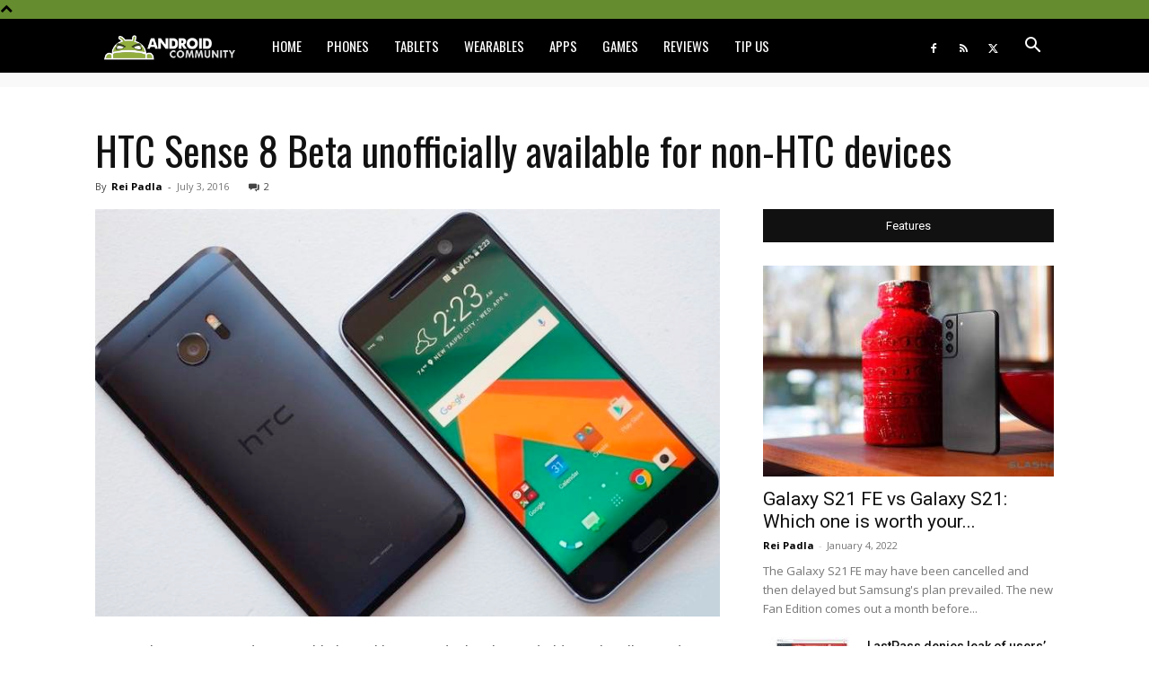

--- FILE ---
content_type: application/javascript; charset=UTF-8
request_url: https://www.zergnet.com/output.js?id=89742&time=1768675357281&sc=1&callback=json5584266
body_size: 1194
content:
json5584266("<div class='zerghead'><span class='zergheader'>From the Web<\/span><a href=\"https:\/\/www.zergnet.com\/privacy-widget\" target=\"_blank\" class='zergattribution'>by ZergNet<\/a><\/div>\r\n<div class=\"zerglayoutcl\"><div class=\"zergrow\">\n\t\t\t<div class=\"zergentity\">\n\t\t\t\t<a href=\"https:\/\/www.zergnet.com\/i\/8707919\/89742\/0\/0\/0\/1\" target=\"_blank\" class=\"zergimg\" rel=\"nofollow\">\n\t\t\t\t\t<img loading=\"lazy\" src=\"https:\/\/img4.zergnet.com\/8707919_300.jpg\" nopin=\"true\" data-pin-no-hover=\"true\" >\n\t\t\t\t<\/a>\n\t\t\t\t<div class=\"zergheadline\">\n\t\t\t\t\t<a href=\"https:\/\/www.zergnet.com\/i\/8707919\/89742\/0\/0\/0\/1\" target=\"_blank\"  rel=\"nofollow\">This Body Part Is Still Active After Death, According To Science<\/a>\n\t\t\t\t<\/div>\n\t\t\t<\/div>\n\t\t\t<div class=\"zergentity\">\n\t\t\t\t<a href=\"https:\/\/www.zergnet.com\/i\/8701585\/89742\/0\/0\/0\/2\" target=\"_blank\" class=\"zergimg\" rel=\"nofollow\">\n\t\t\t\t\t<img loading=\"lazy\" src=\"https:\/\/img2.zergnet.com\/8701585_300.jpg\" nopin=\"true\" data-pin-no-hover=\"true\" >\n\t\t\t\t<\/a>\n\t\t\t\t<div class=\"zergheadline\">\n\t\t\t\t\t<a href=\"https:\/\/www.zergnet.com\/i\/8701585\/89742\/0\/0\/0\/2\" target=\"_blank\"  rel=\"nofollow\">The Real Reason You Don&#039;t See Tires On The Back Of Jeeps Anymore<\/a>\n\t\t\t\t<\/div>\n\t\t\t<\/div>\n\t\t\t<div class=\"zergentity\">\n\t\t\t\t<a href=\"https:\/\/www.zergnet.com\/i\/8696065\/89742\/0\/0\/0\/3\" target=\"_blank\" class=\"zergimg\" rel=\"nofollow\">\n\t\t\t\t\t<img loading=\"lazy\" src=\"https:\/\/img2.zergnet.com\/8696065_300.jpg\" nopin=\"true\" data-pin-no-hover=\"true\" >\n\t\t\t\t<\/a>\n\t\t\t\t<div class=\"zergheadline\">\n\t\t\t\t\t<a href=\"https:\/\/www.zergnet.com\/i\/8696065\/89742\/0\/0\/0\/3\" target=\"_blank\"  rel=\"nofollow\">The Most Inbred People To Ever Exist Are Not Easy To Look At<\/a>\n\t\t\t\t<\/div>\n\t\t\t<\/div>\n\t\t\t<div class=\"zergentity\">\n\t\t\t\t<a href=\"https:\/\/www.zergnet.com\/i\/8707790\/89742\/0\/0\/0\/4\" target=\"_blank\" class=\"zergimg\" rel=\"nofollow\">\n\t\t\t\t\t<img loading=\"lazy\" src=\"https:\/\/img5.zergnet.com\/8707790_300.jpg\" nopin=\"true\" data-pin-no-hover=\"true\" >\n\t\t\t\t<\/a>\n\t\t\t\t<div class=\"zergheadline\">\n\t\t\t\t\t<a href=\"https:\/\/www.zergnet.com\/i\/8707790\/89742\/0\/0\/0\/4\" target=\"_blank\"  rel=\"nofollow\">Your Old Dvd Player Has A Secret &amp; Genius Second Use<\/a>\n\t\t\t\t<\/div>\n\t\t\t<\/div><\/div><\/div><div style=\"clear: both\"><\/div><style type='text\/css'>#zergnet-widget-89742 .zerglayoutcl {\r\nwidth: 100%;\r\n}\r\n\r\n#zergnet-widget-89742 .zergentity {\r\nfloat: left;\r\nwidth: 48%;\r\nmargin-left: 4%;\r\nmargin-bottom: 15px;\r\noverflow: hidden;\r\n}\r\n\r\n#zergnet-widget-89742 .zergentity:nth-of-type(2n+1) {\r\nmargin-left: 0;\r\nclear: both;\r\n}\r\n\r\n#zergnet-widget-89742 .zerghead {\r\ndisplay: block;\r\nmargin-bottom: 15px;\r\nline-height: 14px;\r\n}\r\n\r\n#zergnet-widget-89742 .zerghead::after {\r\ndisplay: block;\r\ncontent: \"\";\r\nclear: both;\r\n}\r\n\r\n#zergnet-widget-89742 .zergheader {\r\nfloat: left;\r\ncolor: #fff;\r\nfont-size: 14px;\r\nfont-weight: 700;\r\nfont-family: Oswald,Arial,sans-serif;\r\nbackground: #658c2e;\r\npadding: 6px 8px;\r\ntext-transform: uppercase;\r\n}\r\n\r\n#zergnet-widget-89742 .zergattribution {\r\nfloat: right;\r\npadding-top: 6px;\r\ncolor: #999;\r\nfont-size: 12px;\r\nfont-weight: normal;\r\nfont-family: Oswald,Arial,sans-serif;\r\ntext-decoration: none;\r\n}\r\n\r\n#zergnet-widget-89742 .zergheadline {\r\nwidth: 100%;\r\nmargin-top: 6px;\r\nbox-sizing: border-box;\r\ntext-align: left;\r\nline-height: 18px;\r\n}\r\n\r\n#zergnet-widget-89742 .zergheadline a {\r\ncolor: rgb(37, 37, 37);\r\nfont-size: 15px;\r\nfont-weight: bold;\r\nfont-family: Oswald,Arial,sans-serif;\r\ntext-decoration: none;\r\n}\r\n\r\n#zergnet-widget-89742 .zergheadline a:hover {\r\ncolor: #658c2e;\r\n}\r\n\r\n#zergnet-widget-89742 .zergentity img {\r\ndisplay: block;\r\nwidth: 100%;\r\nheight: auto;\r\n}<\/style>",[3801485201,458273420,2054119139,250321366])